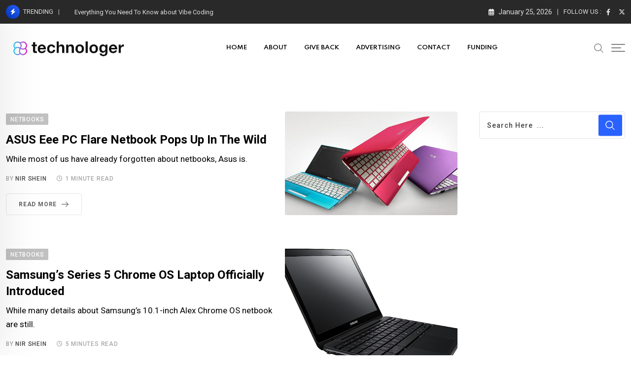

--- FILE ---
content_type: text/html; charset=utf-8
request_url: https://www.google.com/recaptcha/api2/aframe
body_size: 268
content:
<!DOCTYPE HTML><html><head><meta http-equiv="content-type" content="text/html; charset=UTF-8"></head><body><script nonce="ewUU7yO7YDmP4U4R5SH2sQ">/** Anti-fraud and anti-abuse applications only. See google.com/recaptcha */ try{var clients={'sodar':'https://pagead2.googlesyndication.com/pagead/sodar?'};window.addEventListener("message",function(a){try{if(a.source===window.parent){var b=JSON.parse(a.data);var c=clients[b['id']];if(c){var d=document.createElement('img');d.src=c+b['params']+'&rc='+(localStorage.getItem("rc::a")?sessionStorage.getItem("rc::b"):"");window.document.body.appendChild(d);sessionStorage.setItem("rc::e",parseInt(sessionStorage.getItem("rc::e")||0)+1);localStorage.setItem("rc::h",'1769381728857');}}}catch(b){}});window.parent.postMessage("_grecaptcha_ready", "*");}catch(b){}</script></body></html>

--- FILE ---
content_type: text/css
request_url: https://technologer.net/wp-content/uploads/review-schema/sc.css?ver=1750083991
body_size: -255
content:
/*review-sc-6349-start*/.rtrs-review-sc-6349 .rtrs-review-list .depth-2 .rtrs-reply-btn{display:none}.rtrs-review-sc-6349 .rtrs-review-box .rtrs-review-body .rtrs-review-meta .rtrs-review-rating{color:#ffb300;}.rtrs-review-sc-6349 .rtrs-review-box .rtrs-review-body .rtrs-review-meta .rtrs-calendar:before, .rtrs-review-sc-6349 .rtrs-review-box .rtrs-review-body .rtrs-review-meta .rtrs-share:before{color:#646464;}/*review-sc-6349-end*//*review-sc-22615-start*/.rtrs-review-sc-22615 .rtrs-review-list .depth-2 .rtrs-reply-btn{display:none}.rtrs-review-sc-22615 .rtrs-review-box .rtrs-review-body .rtrs-review-meta .rtrs-review-rating{color:#ffb300;}.rtrs-review-sc-22615 .rtrs-review-box .rtrs-review-body .rtrs-review-meta .rtrs-calendar:before, .rtrs-review-sc-22615 .rtrs-review-box .rtrs-review-body .rtrs-review-meta .rtrs-share:before{color:#646464;}/*review-sc-22615-end*//*affiliate-sc-22616-start*/.rtrs-affiliate-sc-22616 .rtrs-price-area .rtrs-regular-price{font-size:60px;}.rtrs-affiliate-sc-22616 .rtrs-buy-btn{background:#dd9933 !important;}/*affiliate-sc-22616-end*/